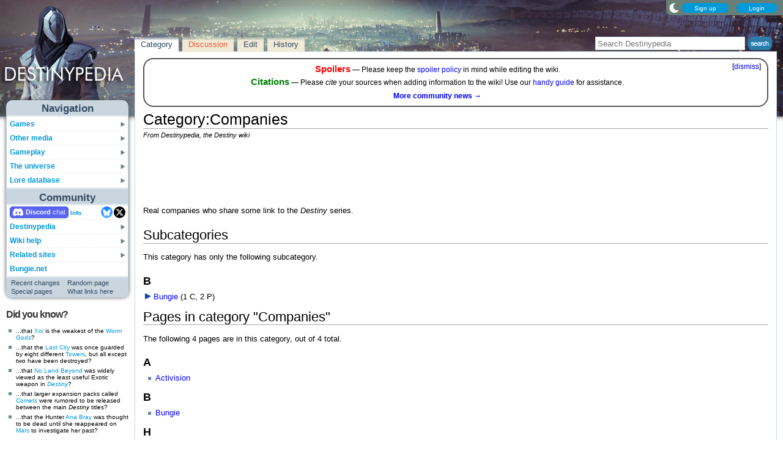

--- FILE ---
content_type: text/html; charset=UTF-8
request_url: https://www.destinypedia.com/Category:Companies
body_size: 11476
content:
<!DOCTYPE html>
<html class="client-nojs" lang="en" dir="ltr">
<head>
<meta charset="UTF-8"/>
<title>Category:Companies - Destinypedia, the Destiny wiki</title>
<script>document.documentElement.className="client-js";RLCONF={"wgBreakFrames":false,"wgSeparatorTransformTable":["",""],"wgDigitTransformTable":["",""],"wgDefaultDateFormat":"mdy","wgMonthNames":["","January","February","March","April","May","June","July","August","September","October","November","December"],"wgRequestId":"473e5492e7fd300454fe50f0","wgCSPNonce":false,"wgCanonicalNamespace":"Category","wgCanonicalSpecialPageName":false,"wgNamespaceNumber":14,"wgPageName":"Category:Companies","wgTitle":"Companies","wgCurRevisionId":1408,"wgRevisionId":1408,"wgArticleId":597,"wgIsArticle":true,"wgIsRedirect":false,"wgAction":"view","wgUserName":null,"wgUserGroups":["*"],"wgCategories":["Real world"],"wgPageContentLanguage":"en","wgPageContentModel":"wikitext","wgRelevantPageName":"Category:Companies","wgRelevantArticleId":597,"wgIsProbablyEditable":true,"wgRelevantPageIsProbablyEditable":true,"wgRestrictionEdit":[],"wgRestrictionMove":[],"wgMFDisplayWikibaseDescriptions":{"search":false,"nearby":false,"watchlist":false,"tagline":false},"wgMediaViewerOnClick":true,"wgMediaViewerEnabledByDefault":false,"wgPopupsFlags":4,"wgSiteNoticeId":"1.7"};
RLSTATE={"ext.gadget.StaffHighlights":"ready","ext.gadget.ResponsiveStyle":"ready","ext.gadget.MainPageStyle":"ready","ext.gadget.NavboxStyle":"ready","ext.gadget.GlobalStyle":"ready","ext.gadget.Wallpapers":"ready","site.styles":"ready","user.styles":"ready","user":"ready","user.options":"loading","ext.dismissableSiteNotice.styles":"ready","mediawiki.action.styles":"ready","ext.categoryTree.styles":"ready","mediawiki.helplink":"ready","skins.nimbus":"ready","ext.tmh.player.styles":"ready"};RLPAGEMODULES=["ext.dismissableSiteNotice","ext.categoryTree","site","mediawiki.page.ready","ext.gadget.GlobalScript","ext.gadget.Countdown","ext.gadget.VideoResizer","ext.gadget.ExplainTooltips","ext.gadget.RecentChangesRefresh","ext.gadget.DarkToggle","ext.gadget.TabSystem","ext.popups","ext.tmh.player","skins.nimbus.menu"];</script>
<script>(RLQ=window.RLQ||[]).push(function(){mw.loader.implement("user.options@12s5i",function($,jQuery,require,module){mw.user.tokens.set({"patrolToken":"+\\","watchToken":"+\\","csrfToken":"+\\"});});});</script>
<link rel="stylesheet" href="/load.php?lang=en&amp;modules=ext.categoryTree.styles%7Cext.dismissableSiteNotice.styles%7Cext.tmh.player.styles%7Cmediawiki.action.styles%7Cmediawiki.helplink%7Cskins.nimbus&amp;only=styles&amp;skin=nimbus"/>
<script async="" src="/load.php?lang=en&amp;modules=startup&amp;only=scripts&amp;raw=1&amp;skin=nimbus"></script>
<meta name="ResourceLoaderDynamicStyles" content=""/>
<link rel="stylesheet" href="/load.php?lang=en&amp;modules=ext.gadget.GlobalStyle%2CMainPageStyle%2CNavboxStyle%2CResponsiveStyle%2CStaffHighlights%2CWallpapers&amp;only=styles&amp;skin=nimbus"/>
<link rel="stylesheet" href="/load.php?lang=en&amp;modules=site.styles&amp;only=styles&amp;skin=nimbus"/>
<meta name="generator" content="MediaWiki 1.39.17"/>
<meta name="format-detection" content="telephone=no"/>
<meta name="theme-color" content="#5C7287"/>
<meta name="twitter:site" content="@Destinypedia"/>
<meta name="twitter:card" content="summary_large_image"/>
<meta name="viewport" content="width=1000"/>
<link rel="alternate" type="application/x-wiki" title="Edit" href="/Category:Companies?action=edit"/>
<link rel="apple-touch-icon" href="https://destiny.wiki.gallery/images/apple-touch-icon.png"/>
<link rel="icon" href="https://destiny.wiki.gallery/favicon.ico"/>
<link rel="search" type="application/opensearchdescription+xml" href="/opensearch_desc.php" title="Destinypedia"/>
<link rel="EditURI" type="application/rsd+xml" href="https://www.destinypedia.com/api.php?action=rsd"/>
<link rel="license" href="https://creativecommons.org/licenses/by-sa/3.0/"/>
<link rel="alternate" type="application/atom+xml" title="Destinypedia Atom feed" href="/index.php?title=Special:RecentChanges&amp;feed=atom"/>
<link rel="canonical" href="https://www.destinypedia.com/Category:Companies"/>
<link rel="stylesheet" href="https://wiki.gallery/1_39/css/global.css">
<link rel="stylesheet" href="https://wiki.gallery/1_39/css/desktop.css">
<link rel="stylesheet" href="https://wiki.gallery/1_39/css/nimbus.css">
<style type="text/css">
@import url(https://wiki.gallery/1_39/css/dark/all.css) (prefers-color-scheme: dark);
@import url(https://wiki.gallery/1_39/css/dark/bungie.css) (prefers-color-scheme: dark);
@import url(/MediaWiki:Dark.css?action=raw&ctype=text/css) (prefers-color-scheme: dark);
@import url(https://wiki.gallery/1_39/css/dark/nimbus.css) (prefers-color-scheme: dark);
@import url(/MediaWiki:DarkNimbus.css?action=raw&ctype=text/css) (prefers-color-scheme: dark);
</style>
<style type="text/css">.mediawiki .mw-dismissable-notice { display: block; }</style>
<link rel="preconnect" href="https://a.pub.network/" crossorigin />
<link rel="preconnect" href="https://b.pub.network/" crossorigin />
<link rel="preconnect" href="https://c.pub.network/" crossorigin />
<link rel="preconnect" href="https://d.pub.network/" crossorigin />
<link rel="preconnect" href="https://c.amazon-adsystem.com" crossorigin />
<link rel="preconnect" href="https://s.amazon-adsystem.com" crossorigin />
<link rel="preconnect" href="https://btloader.com/" crossorigin />
<link rel="preconnect" href="https://api.btloader.com/" crossorigin />
<link rel="preconnect" href="https://confiant-integrations.global.ssl.fastly.net" crossorigin />
<!-- Global site tag (gtag.js) - Google Analytics -->
<script async src="https://www.googletagmanager.com/gtag/js?id=G-HZ5355CZ4H"></script>
<script>
  window.dataLayer = window.dataLayer || [];
  function gtag(){dataLayer.push(arguments);}
  gtag('js', new Date());

  gtag('config', 'G-HZ5355CZ4H');
</script>
<!-- InMobi Choice. Consent Manager Tag v3.0 (for TCF 2.2) -->
<script type="text/javascript" async=true>
(function() {
  var host = 'www.destinypedia.com';
  var element = document.createElement('script');
  var firstScript = document.getElementsByTagName('script')[0];
  var url = 'https://cmp.inmobi.com'
    .concat('/choice/', 'v0NnnH1M4W081', '/', host, '/choice.js?tag_version=V3');
  var uspTries = 0;
  var uspTriesLimit = 3;
  element.async = true;
  element.type = 'text/javascript';
  element.src = url;

  firstScript.parentNode.insertBefore(element, firstScript);

  function makeStub() {
    var TCF_LOCATOR_NAME = '__tcfapiLocator';
    var queue = [];
    var win = window;
    var cmpFrame;

    function addFrame() {
      var doc = win.document;
      var otherCMP = !!(win.frames[TCF_LOCATOR_NAME]);

      if (!otherCMP) {
        if (doc.body) {
          var iframe = doc.createElement('iframe');

          iframe.style.cssText = 'display:none';
          iframe.name = TCF_LOCATOR_NAME;
          doc.body.appendChild(iframe);
        } else {
          setTimeout(addFrame, 5);
        }
      }
      return !otherCMP;
    }

    function tcfAPIHandler() {
      var gdprApplies;
      var args = arguments;

      if (!args.length) {
        return queue;
      } else if (args[0] === 'setGdprApplies') {
        if (
          args.length > 3 &&
          args[2] === 2 &&
          typeof args[3] === 'boolean'
        ) {
          gdprApplies = args[3];
          if (typeof args[2] === 'function') {
            args[2]('set', true);
          }
        }
      } else if (args[0] === 'ping') {
        var retr = {
          gdprApplies: gdprApplies,
          cmpLoaded: false,
          cmpStatus: 'stub'
        };

        if (typeof args[2] === 'function') {
          args[2](retr);
        }
      } else {
        if(args[0] === 'init' && typeof args[3] === 'object') {
          args[3] = Object.assign(args[3], { tag_version: 'V3' });
        }
        queue.push(args);
      }
    }

    function postMessageEventHandler(event) {
      var msgIsString = typeof event.data === 'string';
      var json = {};

      try {
        if (msgIsString) {
          json = JSON.parse(event.data);
        } else {
          json = event.data;
        }
      } catch (ignore) {}

      var payload = json.__tcfapiCall;

      if (payload) {
        window.__tcfapi(
          payload.command,
          payload.version,
          function(retValue, success) {
            var returnMsg = {
              __tcfapiReturn: {
                returnValue: retValue,
                success: success,
                callId: payload.callId
              }
            };
            if (msgIsString) {
              returnMsg = JSON.stringify(returnMsg);
            }
            if (event && event.source && event.source.postMessage) {
              event.source.postMessage(returnMsg, '*');
            }
          },
          payload.parameter
        );
      }
    }

    while (win) {
      try {
        if (win.frames[TCF_LOCATOR_NAME]) {
          cmpFrame = win;
          break;
        }
      } catch (ignore) {}

      if (win === window.top) {
        break;
      }
      win = win.parent;
    }
    if (!cmpFrame) {
      addFrame();
      win.__tcfapi = tcfAPIHandler;
      win.addEventListener('message', postMessageEventHandler, false);
    }
  };

  makeStub();

  var uspStubFunction = function() {
    var arg = arguments;
    if (typeof window.__uspapi !== uspStubFunction) {
      setTimeout(function() {
        if (typeof window.__uspapi !== 'undefined') {
          window.__uspapi.apply(window.__uspapi, arg);
        }
      }, 500);
    }
  };

  var checkIfUspIsReady = function() {
    uspTries++;
    if (window.__uspapi === uspStubFunction && uspTries < uspTriesLimit) {
      console.warn('USP is not accessible');
    } else {
      clearInterval(uspInterval);
    }
  };

  if (typeof window.__uspapi === 'undefined') {
    window.__uspapi = uspStubFunction;
    var uspInterval = setInterval(checkIfUspIsReady, 6000);
  }
})();
</script>
<!-- End InMobi Choice. Consent Manager Tag v3.0 (for TCF 2.2) -->
<script data-cfasync="false" type="text/javascript">
  var freestar = freestar || {};
  freestar.queue = freestar.queue || [];
  freestar.config = freestar.config || {};
  freestar.config.disabledProducts = {
    googleInterstitial: true,
    stickyFooter: true,
    videoAdhesion: true,
    video: true,
  };
  freestar.config.enabled_slots = [];
  freestar.initCallback = function () { (freestar.config.enabled_slots.length === 0) ? freestar.initCallbackCalled = false : freestar.newAdSlots(freestar.config.enabled_slots) }
</script>
<script src="https://a.pub.network/destinypedia-com/pubfig.min.js" data-cfasync="false" async></script>
<link rel="stylesheet" href="https://wiki.gallery/1_39/css/freestar/ads.css">
<link rel="stylesheet" href="https://wiki.gallery/1_39/css/freestar/dark.css">
<meta property="og:title" content="Category:Companies"/>
<meta property="og:site_name" content="Destinypedia"/>
<meta property="og:url" content="https://www.destinypedia.com/Category:Companies"/>
<meta property="article:modified_time" content="2013-02-19T03:32:47Z"/>
<meta property="article:published_time" content="2013-02-19T03:32:47Z"/>
<script type="application/ld+json">{"@context":"http:\/\/schema.org","@type":"Article","name":"Category:Companies - Destinypedia, the Destiny wiki","headline":"Category:Companies - Destinypedia, the Destiny wiki","mainEntityOfPage":"Category:Companies","identifier":"https:\/\/www.destinypedia.com\/Category:Companies","url":"https:\/\/www.destinypedia.com\/Category:Companies","dateModified":"2013-02-19T03:32:47Z","datePublished":"2013-02-19T03:32:47Z","image":{"@type":"ImageObject"},"author":{"@type":"Organization","name":"Destinypedia","url":"https:\/\/www.destinypedia.com","logo":{"@type":"ImageObject","caption":"Destinypedia"}},"publisher":{"@type":"Organization","name":"Destinypedia","url":"https:\/\/www.destinypedia.com","logo":{"@type":"ImageObject","caption":"Destinypedia"}},"potentialAction":{"@type":"SearchAction","target":"https:\/\/www.destinypedia.com\/index.php?title=Special:Search&search={search_term}","query-input":"required name=search_term"}}</script>
</head>
<body class="mw-1_39 porple destinypedia desktop rootpage anon newbie syntax-highlight bungie light sitenotice-shown mediawiki ltr sitedir-ltr mw-hide-empty-elt ns-14 ns-subject mw-editable page-Category_Companies rootpage-Category_Companies skin-nimbus action-view"><div id="container">
	<div id="search-top">
		<form action="/index.php" id="searchform">
			<input id="searchInput" type="text" title="Search Destinypedia" class="search-field" name="search" placeholder="Search Destinypedia" />
			<input type="image" title="Search the pages for this text" src="//destiny.wiki.gallery/images/search.png" class="search-button" alt="search" />
		</form>
	</div>
	<header id="header" class="noprint">
				<div id="wiki-login">
<a class="mw-skin-nimbus-button positive-button" href="https://www.destinypedia.com/Special:CreateAccount" rel="nofollow"><span>Sign up</span></a>
		<a class="mw-skin-nimbus-button positive-button" href="https://www.destinypedia.com/Special:UserLogin" id="nimbusLoginButton"><span>Login</span></a>		</div><!-- #wiki-login -->
	</header><!-- #header -->
	<div id="site-header" class="noprint">
		<div id="site-logo">
			<a href="https://www.destinypedia.com/" title="Visit the main page" accesskey="" rel="nofollow">
			</a>
		</div>
	</div>
	<aside id="side-bar" class="noprint">
		<div id="navigation">
			<div id="navigation-title">Navigation</div>
			<div class="sub-menu-container" id="menu">
				<div class="menu-item" id="menu-item_01">
					<a id="a-menu-item_01" href="/Category:Games">Games<img src="https://wiki.gallery/1_39/skins/Nimbus/nimbus/right_arrow.gif" alt="" class="sub-menu-button" /></a><div class="sub-menu-container" id="menu_01"><div class="sub-menu" id="sub-menu_01" style="display:none;">
				<div class="sub-menu-item" id="sub-menu-item_01_01">
					<a id="a-sub-menu-item_01_01" href="/Destiny">Destiny<img src="https://wiki.gallery/1_39/skins/Nimbus/nimbus/right_arrow.gif" alt="" class="sub-menu-button" /></a><div class="sub-menu-container" id="menu_01_01"><div class="sub-menu" id="sub-menu_01_01" style="display:none;">
				<div class="sub-menu-item" id="sub-menu-item_01_01_01">
					<a id="a-sub-menu-item_01_01_01" href="/The_Dark_Below">The Dark Below</a></div>
				<div class="sub-menu-item" id="sub-menu-item_01_01_02">
					<a id="a-sub-menu-item_01_01_02" href="/House_of_Wolves_(expansion)">House of Wolves</a></div>
				<div class="sub-menu-item" id="sub-menu-item_01_01_03">
					<a id="a-sub-menu-item_01_01_03" href="/The_Taken_King">The Taken King</a></div>
				<div class="sub-menu-item border-fix" id="sub-menu-item_01_01_04">
					<a id="a-sub-menu-item_01_01_04" href="/Rise_of_Iron">Rise of Iron</a></div></div></div>
</div>
				<div class="sub-menu-item" id="sub-menu-item_01_02">
					<a id="a-sub-menu-item_01_02" href="/Destiny_2">Destiny 2<img src="https://wiki.gallery/1_39/skins/Nimbus/nimbus/right_arrow.gif" alt="" class="sub-menu-button" /></a><div class="sub-menu-container" id="menu_01_02"><div class="sub-menu" id="sub-menu_01_02" style="display:none;">
				<div class="sub-menu-item" id="sub-menu-item_01_02_01">
					<a id="a-sub-menu-item_01_02_01" href="/Curse_of_Osiris">Curse of Osiris</a></div>
				<div class="sub-menu-item" id="sub-menu-item_01_02_02">
					<a id="a-sub-menu-item_01_02_02" href="/Warmind_(expansion)">Warmind</a></div>
				<div class="sub-menu-item" id="sub-menu-item_01_02_03">
					<a id="a-sub-menu-item_01_02_03" href="/Forsaken">Forsaken</a></div>
				<div class="sub-menu-item" id="sub-menu-item_01_02_04">
					<a id="a-sub-menu-item_01_02_04" href="/Shadowkeep">Shadowkeep</a></div>
				<div class="sub-menu-item" id="sub-menu-item_01_02_05">
					<a id="a-sub-menu-item_01_02_05" href="/Beyond_Light">Beyond Light</a></div>
				<div class="sub-menu-item" id="sub-menu-item_01_02_06">
					<a id="a-sub-menu-item_01_02_06" href="/The_Witch_Queen">The Witch Queen</a></div>
				<div class="sub-menu-item" id="sub-menu-item_01_02_07">
					<a id="a-sub-menu-item_01_02_07" href="/Lightfall">Lightfall</a></div>
				<div class="sub-menu-item" id="sub-menu-item_01_02_08">
					<a id="a-sub-menu-item_01_02_08" href="/The_Final_Shape">The Final Shape</a></div>
				<div class="sub-menu-item" id="sub-menu-item_01_02_09">
					<a id="a-sub-menu-item_01_02_09" href="/The_Edge_of_Fate">The Edge of Fate</a></div>
				<div class="sub-menu-item border-fix" id="sub-menu-item_01_02_010">
					<a id="a-sub-menu-item_01_02_010" href="/Renegades">Renegades</a></div></div></div>
</div>
				<div class="sub-menu-item border-fix" id="sub-menu-item_01_03">
					<a id="a-sub-menu-item_01_03" href="/Destiny:_Rising">Destiny: Rising</a></div></div></div>
</div>
				<div class="menu-item" id="menu-item_02">
					<a id="a-menu-item_02" href="/Category:Products">Other media<img src="https://wiki.gallery/1_39/skins/Nimbus/nimbus/right_arrow.gif" alt="" class="sub-menu-button" /></a><div class="sub-menu-container" id="menu_02"><div class="sub-menu" id="sub-menu_02" style="display:none;">
				<div class="sub-menu-item" id="sub-menu-item_02_01">
					<a id="a-sub-menu-item_02_01" href="/Category:Books">Books<img src="https://wiki.gallery/1_39/skins/Nimbus/nimbus/right_arrow.gif" alt="" class="sub-menu-button" /></a><div class="sub-menu-container" id="menu_02_01"><div class="sub-menu" id="sub-menu_02_01" style="display:none;">
				<div class="sub-menu-item" id="sub-menu-item_02_01_01">
					<a id="a-sub-menu-item_02_01_01" href="/Destiny_Grimoire_Anthology">Grimoire Anthology</a></div>
				<div class="sub-menu-item" id="sub-menu-item_02_01_02">
					<a id="a-sub-menu-item_02_01_02" href="/Category:Collector%27s_edition_books">Collector&#039;s edition books</a></div>
				<div class="sub-menu-item" id="sub-menu-item_02_01_03">
					<a id="a-sub-menu-item_02_01_03" href="/Category:Art_books">Art books</a></div>
				<div class="sub-menu-item" id="sub-menu-item_02_01_04">
					<a id="a-sub-menu-item_02_01_04" href="/Destiny_Strategy_Guide">Strategy guide</a></div>
				<div class="sub-menu-item border-fix" id="sub-menu-item_02_01_05">
					<a id="a-sub-menu-item_02_01_05" href="/D_is_for_Destiny">D is for Destiny</a></div></div></div>
</div>
				<div class="sub-menu-item" id="sub-menu-item_02_02">
					<a id="a-sub-menu-item_02_02" href="/Category:Soundtracks">Soundtracks<img src="https://wiki.gallery/1_39/skins/Nimbus/nimbus/right_arrow.gif" alt="" class="sub-menu-button" /></a><div class="sub-menu-container" id="menu_02_02"><div class="sub-menu" id="sub-menu_02_02" style="display:none;">
				<div class="sub-menu-item" id="sub-menu-item_02_02_01">
					<a id="a-sub-menu-item_02_02_01" href="/Destiny_Original_Soundtrack">Destiny</a></div>
				<div class="sub-menu-item" id="sub-menu-item_02_02_02">
					<a id="a-sub-menu-item_02_02_02" href="/Destiny:_The_Taken_King_Original_Soundtrack">The Taken King</a></div>
				<div class="sub-menu-item" id="sub-menu-item_02_02_03">
					<a id="a-sub-menu-item_02_02_03" href="/Destiny_2_Original_Soundtrack">Destiny 2</a></div>
				<div class="sub-menu-item border-fix" id="sub-menu-item_02_02_04">
					<a id="a-sub-menu-item_02_02_04" href="/Destiny_2:_Beyond_Light_Original_Soundtrack">Beyond Light</a></div></div></div>
</div>
				<div class="sub-menu-item" id="sub-menu-item_02_03">
					<a id="a-sub-menu-item_02_03" href="/Destiny_trading_cards">Trading cards</a></div>
				<div class="sub-menu-item border-fix" id="sub-menu-item_02_04">
					<a id="a-sub-menu-item_02_04" href="/Destiny_merchandise">Merchandise</a></div></div></div>
</div>
				<div class="menu-item" id="menu-item_03">
					<a id="a-menu-item_03" href="/Category:Gameplay_mechanics">Gameplay<img src="https://wiki.gallery/1_39/skins/Nimbus/nimbus/right_arrow.gif" alt="" class="sub-menu-button" /></a><div class="sub-menu-container" id="menu_03"><div class="sub-menu" id="sub-menu_03" style="display:none;">
				<div class="sub-menu-item" id="sub-menu-item_03_01">
					<a id="a-sub-menu-item_03_01" href="/Category:Classes">Classes<img src="https://wiki.gallery/1_39/skins/Nimbus/nimbus/right_arrow.gif" alt="" class="sub-menu-button" /></a><div class="sub-menu-container" id="menu_03_01"><div class="sub-menu" id="sub-menu_03_01" style="display:none;">
				<div class="sub-menu-item" id="sub-menu-item_03_01_01">
					<a id="a-sub-menu-item_03_01_01" href="/Hunter">Hunter</a></div>
				<div class="sub-menu-item" id="sub-menu-item_03_01_02">
					<a id="a-sub-menu-item_03_01_02" href="/Titan_(class)">Titan</a></div>
				<div class="sub-menu-item border-fix" id="sub-menu-item_03_01_03">
					<a id="a-sub-menu-item_03_01_03" href="/Warlock">Warlock</a></div></div></div>
</div>
				<div class="sub-menu-item" id="sub-menu-item_03_02">
					<a id="a-sub-menu-item_03_02" href="/Category:Activities">Activities<img src="https://wiki.gallery/1_39/skins/Nimbus/nimbus/right_arrow.gif" alt="" class="sub-menu-button" /></a><div class="sub-menu-container" id="menu_03_02"><div class="sub-menu" id="sub-menu_03_02" style="display:none;">
				<div class="sub-menu-item" id="sub-menu-item_03_02_01">
					<a id="a-sub-menu-item_03_02_01" href="/Story">Story</a></div>
				<div class="sub-menu-item" id="sub-menu-item_03_02_02">
					<a id="a-sub-menu-item_03_02_02" href="/Crucible">Crucible</a></div>
				<div class="sub-menu-item" id="sub-menu-item_03_02_03">
					<a id="a-sub-menu-item_03_02_03" href="/Gambit">Gambit</a></div>
				<div class="sub-menu-item" id="sub-menu-item_03_02_04">
					<a id="a-sub-menu-item_03_02_04" href="/Patrol">Patrol</a></div>
				<div class="sub-menu-item" id="sub-menu-item_03_02_05">
					<a id="a-sub-menu-item_03_02_05" href="/Adventure">Adventure</a></div>
				<div class="sub-menu-item" id="sub-menu-item_03_02_06">
					<a id="a-sub-menu-item_03_02_06" href="/Lost_Sector">Lost Sector</a></div>
				<div class="sub-menu-item" id="sub-menu-item_03_02_07">
					<a id="a-sub-menu-item_03_02_07" href="/Strike">Strike</a></div>
				<div class="sub-menu-item" id="sub-menu-item_03_02_08">
					<a id="a-sub-menu-item_03_02_08" href="/Raid">Raid</a></div>
				<div class="sub-menu-item" id="sub-menu-item_03_02_09">
					<a id="a-sub-menu-item_03_02_09" href="/Arena">Arena</a></div>
				<div class="sub-menu-item" id="sub-menu-item_03_02_010">
					<a id="a-sub-menu-item_03_02_010" href="/Dungeon">Dungeon</a></div>
				<div class="sub-menu-item" id="sub-menu-item_03_02_011">
					<a id="a-sub-menu-item_03_02_011" href="/Flashpoint">Flashpoint</a></div>
				<div class="sub-menu-item" id="sub-menu-item_03_02_012">
					<a id="a-sub-menu-item_03_02_012" href="/Challenge">Challenge</a></div>
				<div class="sub-menu-item" id="sub-menu-item_03_02_013">
					<a id="a-sub-menu-item_03_02_013" href="/Bounty">Bounty</a></div>
				<div class="sub-menu-item" id="sub-menu-item_03_02_014">
					<a id="a-sub-menu-item_03_02_014" href="/Public_Event">Public Event</a></div>
				<div class="sub-menu-item" id="sub-menu-item_03_02_015">
					<a id="a-sub-menu-item_03_02_015" href="/World_Event">World Event</a></div>
				<div class="sub-menu-item border-fix" id="sub-menu-item_03_02_016">
					<a id="a-sub-menu-item_03_02_016" href="/Event">Other events</a></div></div></div>
</div>
				<div class="sub-menu-item" id="sub-menu-item_03_03">
					<a id="a-sub-menu-item_03_03" href="/Category:Gear">Gear<img src="https://wiki.gallery/1_39/skins/Nimbus/nimbus/right_arrow.gif" alt="" class="sub-menu-button" /></a><div class="sub-menu-container" id="menu_03_03"><div class="sub-menu" id="sub-menu_03_03" style="display:none;">
				<div class="sub-menu-item" id="sub-menu-item_03_03_01">
					<a id="a-sub-menu-item_03_03_01" href="/Weapon">Weapons</a></div>
				<div class="sub-menu-item" id="sub-menu-item_03_03_02">
					<a id="a-sub-menu-item_03_03_02" href="/Armor">Armor</a></div>
				<div class="sub-menu-item" id="sub-menu-item_03_03_03">
					<a id="a-sub-menu-item_03_03_03" href="/Vehicle">Vehicles</a></div>
				<div class="sub-menu-item" id="sub-menu-item_03_03_04">
					<a id="a-sub-menu-item_03_03_04" href="/Ghost_shell">Ghost shells</a></div>
				<div class="sub-menu-item" id="sub-menu-item_03_03_05">
					<a id="a-sub-menu-item_03_03_05" href="/Shader">Shaders</a></div>
				<div class="sub-menu-item" id="sub-menu-item_03_03_06">
					<a id="a-sub-menu-item_03_03_06" href="/Emblem">Emblems</a></div>
				<div class="sub-menu-item" id="sub-menu-item_03_03_07">
					<a id="a-sub-menu-item_03_03_07" href="/Emote">Emotes</a></div>
				<div class="sub-menu-item border-fix" id="sub-menu-item_03_03_08">
					<a id="a-sub-menu-item_03_03_08" href="/Artifact">Artifacts</a></div></div></div>
</div>
				<div class="sub-menu-item border-fix" id="sub-menu-item_03_04">
					<a id="a-sub-menu-item_03_04" href="/Loot">Loot</a></div></div></div>
</div>
				<div class="menu-item" id="menu-item_04">
					<a id="a-menu-item_04" href="/Category:Destiny_universe">The universe<img src="https://wiki.gallery/1_39/skins/Nimbus/nimbus/right_arrow.gif" alt="" class="sub-menu-button" /></a><div class="sub-menu-container" id="menu_04"><div class="sub-menu" id="sub-menu_04" style="display:none;">
				<div class="sub-menu-item" id="sub-menu-item_04_01">
					<a id="a-sub-menu-item_04_01" href="/Guardian">Guardians</a></div>
				<div class="sub-menu-item" id="sub-menu-item_04_02">
					<a id="a-sub-menu-item_04_02" href="/Category:Characters">Characters<img src="https://wiki.gallery/1_39/skins/Nimbus/nimbus/right_arrow.gif" alt="" class="sub-menu-button" /></a><div class="sub-menu-container" id="menu_04_02"><div class="sub-menu" id="sub-menu_04_02" style="display:none;">
				<div class="sub-menu-item" id="sub-menu-item_04_02_01">
					<a id="a-sub-menu-item_04_02_01" href="/The_Guardian">The Guardian</a></div>
				<div class="sub-menu-item" id="sub-menu-item_04_02_02">
					<a id="a-sub-menu-item_04_02_02" href="/The_Ghost">The Ghost</a></div>
				<div class="sub-menu-item" id="sub-menu-item_04_02_03">
					<a id="a-sub-menu-item_04_02_03" href="/Zavala">Commander Zavala</a></div>
				<div class="sub-menu-item" id="sub-menu-item_04_02_04">
					<a id="a-sub-menu-item_04_02_04" href="/Cayde-6">Cayde-6</a></div>
				<div class="sub-menu-item" id="sub-menu-item_04_02_05">
					<a id="a-sub-menu-item_04_02_05" href="/Ikora_Rey">Ikora Rey</a></div>
				<div class="sub-menu-item" id="sub-menu-item_04_02_06">
					<a id="a-sub-menu-item_04_02_06" href="/Speaker">The Speaker</a></div>
				<div class="sub-menu-item" id="sub-menu-item_04_02_07">
					<a id="a-sub-menu-item_04_02_07" href="/Osiris">Osiris</a></div>
				<div class="sub-menu-item" id="sub-menu-item_04_02_08">
					<a id="a-sub-menu-item_04_02_08" href="/Eris_Morn">Eris Morn</a></div>
				<div class="sub-menu-item" id="sub-menu-item_04_02_09">
					<a id="a-sub-menu-item_04_02_09" href="/Saladin_Forge">Lord Saladin</a></div>
				<div class="sub-menu-item" id="sub-menu-item_04_02_010">
					<a id="a-sub-menu-item_04_02_010" href="/Suraya_Hawthorne">Suraya Hawthorne</a></div>
				<div class="sub-menu-item" id="sub-menu-item_04_02_011">
					<a id="a-sub-menu-item_04_02_011" href="/Devrim_Kay">Devrim Kay VIII</a></div>
				<div class="sub-menu-item" id="sub-menu-item_04_02_012">
					<a id="a-sub-menu-item_04_02_012" href="/Sloane">Deputy Commander Sloane</a></div>
				<div class="sub-menu-item" id="sub-menu-item_04_02_013">
					<a id="a-sub-menu-item_04_02_013" href="/Failsafe">Failsafe</a></div>
				<div class="sub-menu-item" id="sub-menu-item_04_02_014">
					<a id="a-sub-menu-item_04_02_014" href="/Asher_Mir">Asher Mir</a></div>
				<div class="sub-menu-item" id="sub-menu-item_04_02_015">
					<a id="a-sub-menu-item_04_02_015" href="/Mara_Sov">Mara Sov</a></div>
				<div class="sub-menu-item" id="sub-menu-item_04_02_016">
					<a id="a-sub-menu-item_04_02_016" href="/Uldren_Sov">Uldren Sov</a></div>
				<div class="sub-menu-item" id="sub-menu-item_04_02_017">
					<a id="a-sub-menu-item_04_02_017" href="/Petra_Venj">Petra Venj</a></div>
				<div class="sub-menu-item" id="sub-menu-item_04_02_018">
					<a id="a-sub-menu-item_04_02_018" href="/X%C3%BBr,_Agent_of_the_Nine">Xûr</a></div>
				<div class="sub-menu-item border-fix" id="sub-menu-item_04_02_019">
					<a id="a-sub-menu-item_04_02_019" href="/Dominus_Ghaul">Dominus Ghaul</a></div></div></div>
</div>
				<div class="sub-menu-item" id="sub-menu-item_04_03">
					<a id="a-sub-menu-item_04_03" href="/Category:Species">Species<img src="https://wiki.gallery/1_39/skins/Nimbus/nimbus/right_arrow.gif" alt="" class="sub-menu-button" /></a><div class="sub-menu-container" id="menu_04_03"><div class="sub-menu" id="sub-menu_04_03" style="display:none;">
				<div class="sub-menu-item" id="sub-menu-item_04_03_01">
					<a id="a-sub-menu-item_04_03_01" href="/Awoken">Awoken</a></div>
				<div class="sub-menu-item" id="sub-menu-item_04_03_02">
					<a id="a-sub-menu-item_04_03_02" href="/Cabal">Cabal</a></div>
				<div class="sub-menu-item" id="sub-menu-item_04_03_03">
					<a id="a-sub-menu-item_04_03_03" href="/Exo">Exos</a></div>
				<div class="sub-menu-item" id="sub-menu-item_04_03_04">
					<a id="a-sub-menu-item_04_03_04" href="/Fallen">Fallen</a></div>
				<div class="sub-menu-item" id="sub-menu-item_04_03_05">
					<a id="a-sub-menu-item_04_03_05" href="/Hive">Hive</a></div>
				<div class="sub-menu-item" id="sub-menu-item_04_03_06">
					<a id="a-sub-menu-item_04_03_06" href="/Human">Humans</a></div>
				<div class="sub-menu-item" id="sub-menu-item_04_03_07">
					<a id="a-sub-menu-item_04_03_07" href="/Taken">Taken</a></div>
				<div class="sub-menu-item border-fix" id="sub-menu-item_04_03_08">
					<a id="a-sub-menu-item_04_03_08" href="/Vex">Vex</a></div></div></div>
</div>
				<div class="sub-menu-item" id="sub-menu-item_04_04">
					<a id="a-sub-menu-item_04_04" href="/Category:Factions">Factions<img src="https://wiki.gallery/1_39/skins/Nimbus/nimbus/right_arrow.gif" alt="" class="sub-menu-button" /></a><div class="sub-menu-container" id="menu_04_04"><div class="sub-menu" id="sub-menu_04_04" style="display:none;">
				<div class="sub-menu-item" id="sub-menu-item_04_04_01">
					<a id="a-sub-menu-item_04_04_01" href="/Dead_Orbit">Dead Orbit</a></div>
				<div class="sub-menu-item" id="sub-menu-item_04_04_02">
					<a id="a-sub-menu-item_04_04_02" href="/Future_War_Cult">Future War Cult</a></div>
				<div class="sub-menu-item" id="sub-menu-item_04_04_03">
					<a id="a-sub-menu-item_04_04_03" href="/New_Monarchy">New Monarchy</a></div>
				<div class="sub-menu-item" id="sub-menu-item_04_04_04">
					<a id="a-sub-menu-item_04_04_04" href="/Concordat">Concordat</a></div>
				<div class="sub-menu-item" id="sub-menu-item_04_04_05">
					<a id="a-sub-menu-item_04_04_05" href="/Symmetry">Symmetry</a></div>
				<div class="sub-menu-item border-fix" id="sub-menu-item_04_04_06">
					<a id="a-sub-menu-item_04_04_06" href="/Iron_Lords">Iron Lords</a></div></div></div>
</div>
				<div class="sub-menu-item" id="sub-menu-item_04_05">
					<a id="a-sub-menu-item_04_05" href="/Sol_System">Worlds<img src="https://wiki.gallery/1_39/skins/Nimbus/nimbus/right_arrow.gif" alt="" class="sub-menu-button" /></a><div class="sub-menu-container" id="menu_04_05"><div class="sub-menu" id="sub-menu_04_05" style="display:none;">
				<div class="sub-menu-item" id="sub-menu-item_04_05_01">
					<a id="a-sub-menu-item_04_05_01" href="/Mercury">Mercury</a></div>
				<div class="sub-menu-item" id="sub-menu-item_04_05_02">
					<a id="a-sub-menu-item_04_05_02" href="/Venus">Venus</a></div>
				<div class="sub-menu-item" id="sub-menu-item_04_05_03">
					<a id="a-sub-menu-item_04_05_03" href="/Earth">Earth</a></div>
				<div class="sub-menu-item" id="sub-menu-item_04_05_04">
					<a id="a-sub-menu-item_04_05_04" href="/Moon">The Moon</a></div>
				<div class="sub-menu-item" id="sub-menu-item_04_05_05">
					<a id="a-sub-menu-item_04_05_05" href="/Mars">Mars</a></div>
				<div class="sub-menu-item" id="sub-menu-item_04_05_06">
					<a id="a-sub-menu-item_04_05_06" href="/Phobos">Phobos</a></div>
				<div class="sub-menu-item" id="sub-menu-item_04_05_07">
					<a id="a-sub-menu-item_04_05_07" href="/Jupiter">Jupiter</a></div>
				<div class="sub-menu-item" id="sub-menu-item_04_05_08">
					<a id="a-sub-menu-item_04_05_08" href="/Io">Io</a></div>
				<div class="sub-menu-item" id="sub-menu-item_04_05_09">
					<a id="a-sub-menu-item_04_05_09" href="/Saturn">Saturn</a></div>
				<div class="sub-menu-item" id="sub-menu-item_04_05_010">
					<a id="a-sub-menu-item_04_05_010" href="/Titan_(moon)">Titan</a></div>
				<div class="sub-menu-item" id="sub-menu-item_04_05_011">
					<a id="a-sub-menu-item_04_05_011" href="/Nessus">Nessus</a></div>
				<div class="sub-menu-item border-fix" id="sub-menu-item_04_05_012">
					<a id="a-sub-menu-item_04_05_012" href="/Hyperion">Hyperion</a></div></div></div>
</div>
				<div class="sub-menu-item" id="sub-menu-item_04_06">
					<a id="a-sub-menu-item_04_06" href="/Timeline">Timeline<img src="https://wiki.gallery/1_39/skins/Nimbus/nimbus/right_arrow.gif" alt="" class="sub-menu-button" /></a><div class="sub-menu-container" id="menu_04_06"><div class="sub-menu" id="sub-menu_04_06" style="display:none;">
				<div class="sub-menu-item" id="sub-menu-item_04_06_01">
					<a id="a-sub-menu-item_04_06_01" href="/Golden_Age">The Golden Age</a></div>
				<div class="sub-menu-item" id="sub-menu-item_04_06_02">
					<a id="a-sub-menu-item_04_06_02" href="/Collapse">The Collapse</a></div>
				<div class="sub-menu-item" id="sub-menu-item_04_06_03">
					<a id="a-sub-menu-item_04_06_03" href="/Dark_Age">The Dark Age</a></div>
				<div class="sub-menu-item border-fix" id="sub-menu-item_04_06_04">
					<a id="a-sub-menu-item_04_06_04" href="/City_Age">The City Age</a></div></div></div>
</div>
				<div class="sub-menu-item border-fix" id="sub-menu-item_04_07">
					<a id="a-sub-menu-item_04_07" href="/Category:Deleted_material">Deleted material</a></div></div></div>
</div>
				<div class="menu-item border-fix" id="menu-item_05">
					<a id="a-menu-item_05" href="/Category:Lore">Lore database<img src="https://wiki.gallery/1_39/skins/Nimbus/nimbus/right_arrow.gif" alt="" class="sub-menu-button" /></a><div class="sub-menu-container" id="menu_05"><div class="sub-menu" id="sub-menu_05" style="display:none;">
				<div class="sub-menu-item" id="sub-menu-item_05_01">
					<a id="a-sub-menu-item_05_01" href="/Grimoire">Grimoire<img src="https://wiki.gallery/1_39/skins/Nimbus/nimbus/right_arrow.gif" alt="" class="sub-menu-button" /></a><div class="sub-menu-container" id="menu_05_01"><div class="sub-menu" id="sub-menu_05_01" style="display:none;">
				<div class="sub-menu-item" id="sub-menu-item_05_01_01">
					<a id="a-sub-menu-item_05_01_01" href="/Grimoire:Guardian">Guardian</a></div>
				<div class="sub-menu-item" id="sub-menu-item_05_01_02">
					<a id="a-sub-menu-item_05_01_02" href="/Grimoire:Inventory">Inventory</a></div>
				<div class="sub-menu-item" id="sub-menu-item_05_01_03">
					<a id="a-sub-menu-item_05_01_03" href="/Grimoire:Allies">Allies</a></div>
				<div class="sub-menu-item" id="sub-menu-item_05_01_04">
					<a id="a-sub-menu-item_05_01_04" href="/Grimoire:Enemies">Enemies</a></div>
				<div class="sub-menu-item" id="sub-menu-item_05_01_05">
					<a id="a-sub-menu-item_05_01_05" href="/Grimoire:Places">Places</a></div>
				<div class="sub-menu-item border-fix" id="sub-menu-item_05_01_06">
					<a id="a-sub-menu-item_05_01_06" href="/Grimoire:Activities">Activities</a></div></div></div>
</div>
				<div class="sub-menu-item" id="sub-menu-item_05_02">
					<a id="a-sub-menu-item_05_02" href="/Lore">Lore<img src="https://wiki.gallery/1_39/skins/Nimbus/nimbus/right_arrow.gif" alt="" class="sub-menu-button" /></a><div class="sub-menu-container" id="menu_05_02"><div class="sub-menu" id="sub-menu_05_02" style="display:none;">
				<div class="sub-menu-item" id="sub-menu-item_05_02_01">
					<a id="a-sub-menu-item_05_02_01" href="/Lore:The_Light">The Light</a></div>
				<div class="sub-menu-item" id="sub-menu-item_05_02_02">
					<a id="a-sub-menu-item_05_02_02" href="/Lore:Dusk_and_Dawn">Dusk and Dawn</a></div>
				<div class="sub-menu-item border-fix" id="sub-menu-item_05_02_03">
					<a id="a-sub-menu-item_05_02_03" href="/Lore:The_Darkness">The Darkness</a></div></div></div>
</div>
				<div class="sub-menu-item" id="sub-menu-item_05_03">
					<a id="a-sub-menu-item_05_03" href="/Weblore">Weblore<img src="https://wiki.gallery/1_39/skins/Nimbus/nimbus/right_arrow.gif" alt="" class="sub-menu-button" /></a><div class="sub-menu-container" id="menu_05_03"><div class="sub-menu" id="sub-menu_05_03" style="display:none;">
				<div class="sub-menu-item" id="sub-menu-item_05_03_01">
					<a id="a-sub-menu-item_05_03_01" href="/Weblore:Warmind">Warmind</a></div>
				<div class="sub-menu-item" id="sub-menu-item_05_03_02">
					<a id="a-sub-menu-item_05_03_02" href="/Weblore:Forsaken">Forsaken</a></div>
				<div class="sub-menu-item" id="sub-menu-item_05_03_03">
					<a id="a-sub-menu-item_05_03_03" href="/Weblore:Joker%27s_Wild">Joker&#039;s Wild</a></div>
				<div class="sub-menu-item" id="sub-menu-item_05_03_04">
					<a id="a-sub-menu-item_05_03_04" href="/Weblore:Season_of_Opulence">Season of Opulence</a></div>
				<div class="sub-menu-item" id="sub-menu-item_05_03_05">
					<a id="a-sub-menu-item_05_03_05" href="/Weblore:Shadowkeep">Shadowkeep</a></div>
				<div class="sub-menu-item" id="sub-menu-item_05_03_06">
					<a id="a-sub-menu-item_05_03_06" href="/Weblore:Season_of_Dawn">Season of Dawn</a></div>
				<div class="sub-menu-item" id="sub-menu-item_05_03_07">
					<a id="a-sub-menu-item_05_03_07" href="/Weblore:Season_of_the_Worthy">Season of the Worthy</a></div>
				<div class="sub-menu-item" id="sub-menu-item_05_03_08">
					<a id="a-sub-menu-item_05_03_08" href="/Weblore:Season_of_Arrivals">Season of Arrivals</a></div>
				<div class="sub-menu-item" id="sub-menu-item_05_03_09">
					<a id="a-sub-menu-item_05_03_09" href="/Weblore:Season_of_the_Hunt">Season of the Hunt</a></div>
				<div class="sub-menu-item border-fix" id="sub-menu-item_05_03_010">
					<a id="a-sub-menu-item_05_03_010" href="/Weblore:Season_of_the_Chosen">Season of the Chosen</a></div></div></div>
</div>
				<div class="sub-menu-item border-fix" id="sub-menu-item_05_04">
					<a id="a-sub-menu-item_05_04" href="/Glossary">Glossary</a></div></div></div>
</div></div>
		<div id="other-links" style="border-radius:0;padding-top:1px"><div class="cleared"></div></div>
			<div id="navigation-title" style="border-radius:0;line-height:27px">Community</div>
					<div class="sub-menu-container" id="menu">
				<div class="menu-item" style="background-color: rgb(255, 255, 255);">
					<a id="discord-button" target="_blank" href="https://discord.gg/t5vZp8Q" title="Join our Discord server">Discord</a> <a href="https://www.destinypedia.com/Destinypedia:Discord_server" title="About Discord"><small>Info</small></a><div id="social-icons" style="float:right;margin:-3px 4px 0 0"><a target="_blank" href="https://bsky.app/profile/destinypedia.com"><img src="https://wiki.gallery/images/icons/bluesky.svg" title="Bluesky" width="19px"/></a><a target="_blank" href="https://x.com/Destinypedia"><img src="https://wiki.gallery/images/icons/x.svg" title="X" width="19px"/></a></div>
				</div>
			</div>
					<div class="sub-menu-container" id="menu">
				<div class="menu-item" id="menu-item_1001">
					<a id="a-menu-item_1001" href="/Destinypedia:Community">Destinypedia<img src="https://wiki.gallery/1_39/skins/Nimbus/nimbus/right_arrow.gif" alt="" class="sub-menu-button" /></a><div class="sub-menu-container" id="menu_1001"><div class="sub-menu" id="sub-menu_1001" style="display:none;">
				<div class="sub-menu-item" id="sub-menu-item_1001_1001">
					<a id="a-sub-menu-item_1001_1001" href="/Forum:Index">Forums<img src="https://wiki.gallery/1_39/skins/Nimbus/nimbus/right_arrow.gif" alt="" class="sub-menu-button" /></a><div class="sub-menu-container" id="menu_1001_1001"><div class="sub-menu" id="sub-menu_1001_1001" style="display:none;">
				<div class="sub-menu-item" id="sub-menu-item_1001_1001_1001">
					<a id="a-sub-menu-item_1001_1001_1001" href="/Forum:Fan_Fiction">Fan Fiction</a></div>
				<div class="sub-menu-item" id="sub-menu-item_1001_1001_1002">
					<a id="a-sub-menu-item_1001_1001_1002" href="/Forum:General_Discussion">General Discussion</a></div>
				<div class="sub-menu-item" id="sub-menu-item_1001_1001_1003">
					<a id="a-sub-menu-item_1001_1001_1003" href="/Forum:Community_Proposal">Community Proposal</a></div>
				<div class="sub-menu-item border-fix" id="sub-menu-item_1001_1001_1004">
					<a id="a-sub-menu-item_1001_1001_1004" href="/Forum:Support_Requests">Support Requests</a></div></div></div>
</div>
				<div class="sub-menu-item" id="sub-menu-item_1001_1002">
					<a id="a-sub-menu-item_1001_1002" href="/Destinypedia:Featured/Article">Featured articles</a></div>
				<div class="sub-menu-item" id="sub-menu-item_1001_1003">
					<a id="a-sub-menu-item_1001_1003" href="/Destinypedia:Project_Golden_Age">Article improvement</a></div>
				<div class="sub-menu-item" id="sub-menu-item_1001_1004">
					<a id="a-sub-menu-item_1001_1004" href="/Destinypedia:Administrators">Administrators</a></div>
				<div class="sub-menu-item border-fix" id="sub-menu-item_1001_1005">
					<a id="a-sub-menu-item_1001_1005" href="/Destinypedia:Patrollers">Patrollers</a></div></div></div>
</div>
				<div class="menu-item" id="menu-item_1002">
					<a id="a-menu-item_1002" href="/Help:Contents">Wiki help<img src="https://wiki.gallery/1_39/skins/Nimbus/nimbus/right_arrow.gif" alt="" class="sub-menu-button" /></a><div class="sub-menu-container" id="menu_1002"><div class="sub-menu" id="sub-menu_1002" style="display:none;">
				<div class="sub-menu-item" id="sub-menu-item_1002_1001">
					<a id="a-sub-menu-item_1002_1001" href="/Category:Policies">Policies<img src="https://wiki.gallery/1_39/skins/Nimbus/nimbus/right_arrow.gif" alt="" class="sub-menu-button" /></a><div class="sub-menu-container" id="menu_1002_1001"><div class="sub-menu" id="sub-menu_1002_1001" style="display:none;">
				<div class="sub-menu-item" id="sub-menu-item_1002_1001_1001">
					<a id="a-sub-menu-item_1002_1001_1001" href="/Destinypedia:Manual_of_Style">Manual of Style</a></div>
				<div class="sub-menu-item" id="sub-menu-item_1002_1001_1002">
					<a id="a-sub-menu-item_1002_1001_1002" href="/Destinypedia:Code_of_Conduct">Code of Conduct</a></div>
				<div class="sub-menu-item" id="sub-menu-item_1002_1001_1003">
					<a id="a-sub-menu-item_1002_1001_1003" href="/Destinypedia:Blocking_policy">Blocking policy</a></div>
				<div class="sub-menu-item" id="sub-menu-item_1002_1001_1004">
					<a id="a-sub-menu-item_1002_1001_1004" href="/Destinypedia:Canon_policy">Canon policy</a></div>
				<div class="sub-menu-item" id="sub-menu-item_1002_1001_1005">
					<a id="a-sub-menu-item_1002_1001_1005" href="/Destinypedia:Citation_policy">Citation policy</a></div>
				<div class="sub-menu-item" id="sub-menu-item_1002_1001_1006">
					<a id="a-sub-menu-item_1002_1001_1006" href="/Destinypedia:Layout_guide">Layout guide</a></div>
				<div class="sub-menu-item" id="sub-menu-item_1002_1001_1007">
					<a id="a-sub-menu-item_1002_1001_1007" href="/Destinypedia:Media_policy">Media policy</a></div>
				<div class="sub-menu-item" id="sub-menu-item_1002_1001_1008">
					<a id="a-sub-menu-item_1002_1001_1008" href="/Destinypedia:Notability_policy">Notability policy</a></div>
				<div class="sub-menu-item" id="sub-menu-item_1002_1001_1009">
					<a id="a-sub-menu-item_1002_1001_1009" href="/Destinypedia:Personal_image_policy">Personal image policy</a></div>
				<div class="sub-menu-item" id="sub-menu-item_1002_1001_10010">
					<a id="a-sub-menu-item_1002_1001_10010" href="/Destinypedia:Protected_page_policy">Protected page policy</a></div>
				<div class="sub-menu-item" id="sub-menu-item_1002_1001_10011">
					<a id="a-sub-menu-item_1002_1001_10011" href="/Destinypedia:Signature_policy">Signature policy</a></div>
				<div class="sub-menu-item" id="sub-menu-item_1002_1001_10012">
					<a id="a-sub-menu-item_1002_1001_10012" href="/Destinypedia:Spoiler_policy">Spoiler policy</a></div>
				<div class="sub-menu-item border-fix" id="sub-menu-item_1002_1001_10013">
					<a id="a-sub-menu-item_1002_1001_10013" href="/Destinypedia:Voting_policy">Voting policy</a></div></div></div>
</div>
				<div class="sub-menu-item" id="sub-menu-item_1002_1002">
					<a id="a-sub-menu-item_1002_1002" href="/Category:Help">Help pages<img src="https://wiki.gallery/1_39/skins/Nimbus/nimbus/right_arrow.gif" alt="" class="sub-menu-button" /></a><div class="sub-menu-container" id="menu_1002_1002"><div class="sub-menu" id="sub-menu_1002_1002" style="display:none;">
				<div class="sub-menu-item" id="sub-menu-item_1002_1002_1001">
					<a id="a-sub-menu-item_1002_1002_1001" href="/Help:Disambiguation">Disambiguation</a></div>
				<div class="sub-menu-item" id="sub-menu-item_1002_1002_1002">
					<a id="a-sub-menu-item_1002_1002_1002" href="/Help:Editing">Editing </a></div>
				<div class="sub-menu-item" id="sub-menu-item_1002_1002_1003">
					<a id="a-sub-menu-item_1002_1002_1003" href="/Help:Images">Images</a></div>
				<div class="sub-menu-item" id="sub-menu-item_1002_1002_1004">
					<a id="a-sub-menu-item_1002_1002_1004" href="/Help:Links">Links</a></div>
				<div class="sub-menu-item" id="sub-menu-item_1002_1002_1005">
					<a id="a-sub-menu-item_1002_1002_1005" href="/Help:References">References</a></div>
				<div class="sub-menu-item" id="sub-menu-item_1002_1002_1006">
					<a id="a-sub-menu-item_1002_1002_1006" href="/Help:Signatures">Signatures</a></div>
				<div class="sub-menu-item" id="sub-menu-item_1002_1002_1007">
					<a id="a-sub-menu-item_1002_1002_1007" href="/Help:Tables">Tables</a></div>
				<div class="sub-menu-item" id="sub-menu-item_1002_1002_1008">
					<a id="a-sub-menu-item_1002_1002_1008" href="/Help:Templates">Templates</a></div>
				<div class="sub-menu-item" id="sub-menu-item_1002_1002_1009">
					<a id="a-sub-menu-item_1002_1002_1009" href="/Help:Userboxes">Userboxes</a></div>
				<div class="sub-menu-item" id="sub-menu-item_1002_1002_10010">
					<a id="a-sub-menu-item_1002_1002_10010" href="/Help:Videos">Videos</a></div>
				<div class="sub-menu-item border-fix" id="sub-menu-item_1002_1002_10011">
					<a id="a-sub-menu-item_1002_1002_10011" href="/Help:Walkthroughs">Walkthroughs</a></div></div></div>
</div>
				<div class="sub-menu-item" id="sub-menu-item_1002_1003">
					<a id="a-sub-menu-item_1002_1003" href="/Destinypedia:General_disclaimer">General disclaimer</a></div>
				<div class="sub-menu-item border-fix" id="sub-menu-item_1002_1004">
					<a id="a-sub-menu-item_1002_1004" href="/Destinypedia:What_Destinypedia_is_not">What Destinypedia is not</a></div></div></div>
</div>
				<div class="menu-item" id="menu-item_1003">
					<a id="a-menu-item_1003" href="/Destinypedia:Related_sites_and_affiliates">Related sites<img src="https://wiki.gallery/1_39/skins/Nimbus/nimbus/right_arrow.gif" alt="" class="sub-menu-button" /></a><div class="sub-menu-container" id="menu_1003"><div class="sub-menu" id="sub-menu_1003" style="display:none;">
				<div class="sub-menu-item" id="sub-menu-item_1003_1001">
					<a id="a-sub-menu-item_1003_1001" href="/Destinypedia:Related_sites_and_affiliates">Affiliates<img src="https://wiki.gallery/1_39/skins/Nimbus/nimbus/right_arrow.gif" alt="" class="sub-menu-button" /></a><div class="sub-menu-container" id="menu_1003_1001"><div class="sub-menu" id="sub-menu_1003_1001" style="display:none;">
				<div class="sub-menu-item" id="sub-menu-item_1003_1001_1001">
					<a id="a-sub-menu-item_1003_1001_1001" href="https://www.halopedia.org/">Halopedia</a></div>
				<div class="sub-menu-item" id="sub-menu-item_1003_1001_1002">
					<a id="a-sub-menu-item_1003_1001_1002" href="https://www.marathonwiki.com/">CyberAcme</a></div>
				<div class="sub-menu-item" id="sub-menu-item_1003_1001_1003">
					<a id="a-sub-menu-item_1003_1001_1003" href="https://www.ishtar-collective.net">Ishtar Collective</a></div>
				<div class="sub-menu-item" id="sub-menu-item_1003_1001_1004">
					<a id="a-sub-menu-item_1003_1001_1004" href="https://www.youtube.com/@EvazeOfficial">Evaze</a></div>
				<div class="sub-menu-item" id="sub-menu-item_1003_1001_1005">
					<a id="a-sub-menu-item_1003_1001_1005" href="https://d2.destinygamewiki.com">Destiny 2 Wiki</a></div>
				<div class="sub-menu-item border-fix" id="sub-menu-item_1003_1001_1006">
					<a id="a-sub-menu-item_1003_1001_1006" href="https://oldghost.thetraveler.group">The Old Ghost</a></div></div></div>
</div>
				<div class="sub-menu-item border-fix" id="sub-menu-item_1003_1002">
					<a id="a-sub-menu-item_1003_1002" href="/Destinypedia:Related_sites_and_affiliates">Community<img src="https://wiki.gallery/1_39/skins/Nimbus/nimbus/right_arrow.gif" alt="" class="sub-menu-button" /></a><div class="sub-menu-container" id="menu_1003_1002"><div class="sub-menu" id="sub-menu_1003_1002" style="display:none;">
				<div class="sub-menu-item" id="sub-menu-item_1003_1002_1001">
					<a id="a-sub-menu-item_1003_1002_1001" href="https://www.reddit.com/r/DestinyTheGame">/r/DestinyTheGame</a></div>
				<div class="sub-menu-item border-fix" id="sub-menu-item_1003_1002_1002">
					<a id="a-sub-menu-item_1003_1002_1002" href="https://destiny.bungie.org">destiny.bungie.org</a></div></div></div>
</div></div></div>
</div>
				<div class="menu-item border-fix" id="menu-item_1004">
					<a id="a-menu-item_1004" href="https://www.bungie.net">Bungie.net</a></div></div>
			<div id="other-links-container">
				<div id="other-links">
					<a href="https://www.destinypedia.com/Special:RecentChanges">Recent changes</a>
					<a href="https://www.destinypedia.com/Special:Random">Random page</a>
					<div class="cleared"></div>
										<a href="https://www.destinypedia.com/Special:SpecialPages">Special pages</a>
											<a href="https://www.destinypedia.com/Special:WhatLinksHere/Category:Companies">What links here</a>
										<div class="cleared"></div>
				</div>
			</div>
		</div>
			<div class="bottom-left-nav">				<div class="bottom-left-nav-container">
											<h2>Did you know?</h2>
					<ul><li>...that <a href="/Xol" class="mw-redirect" title="Xol">Xol</a> is the weakest of the <a href="/Worm" title="Worm">Worm Gods</a>?</li>
<li>...that the <a href="/Last_City" title="Last City">Last City</a> was once guarded by eight different <a href="/Tower" title="Tower">Towers</a>, but all except two have been destroyed?</li>
<li>...that <a href="/No_Land_Beyond" title="No Land Beyond">No Land Beyond</a> was widely viewed as the least useful Exotic weapon in <i><a href="/Destiny" title="Destiny">Destiny</a></i>?</li>
<li>...that larger expansion packs called <a href="/Comet" title="Comet">Comets</a> were rumored to be released between the main <i>Destiny</i> titles?</li>
<li>...that the Hunter <a href="/Ana_Bray" title="Ana Bray">Ana Bray</a> was thought to be dead until she reappeared on <a href="/Mars" title="Mars">Mars</a> to investigate her past?</li></ul>				</div>
			</div>
	</aside>
	<div id="body-container">
		<div id="action-bar" class="noprint"><div id="article-tabs"><a href="/Category:Companies" class="mw-skin-nimbus-actiontab tab-on" id="ca-nstab-category" rel="nofollow">
				<span>Category</span>
			</a><a href="/Category_talk:Companies?action=edit&amp;redlink=1" class="mw-skin-nimbus-actiontab tab-off tab-new" id="ca-talk" rel="nofollow">
				<span>Discussion</span>
			</a><a href="/Category:Companies?action=edit" class="mw-skin-nimbus-actiontab tab-off" id="ca-edit" rel="nofollow">
				<span>Edit</span>
			</a><a href="/Category:Companies?action=history" class="mw-skin-nimbus-actiontab tab-off" id="ca-history" rel="nofollow">
				<span>History</span>
			</a><div class="cleared"></div>
			</div>
		</div>
		<div id="article">
			<main id="content" class="mw-body-content">
				<div id="siteNotice"><div id="mw-dismissablenotice-anonplace"></div><script>(function(){var node=document.getElementById("mw-dismissablenotice-anonplace");if(node){node.outerHTML="\u003Cdiv class=\"mw-dismissable-notice\"\u003E\u003Cdiv class=\"mw-dismissable-notice-close\"\u003E[\u003Ca tabindex=\"0\" role=\"button\"\u003Edismiss\u003C/a\u003E]\u003C/div\u003E\u003Cdiv class=\"mw-dismissable-notice-body\"\u003E\u003Cdiv id=\"localNotice\"\u003E\u003Cdiv class=\"sitenotice\" lang=\"en\" dir=\"ltr\"\u003E\u003Cp\u003E\u003Cspan style=\"color:red;font-size:125%;font-weight:bold\"\u003ESpoilers\u003C/span\u003E — Please keep the \u003Ca href=\"/Destinypedia:Spoiler_policy\" title=\"Destinypedia:Spoiler policy\"\u003Espoiler policy\u003C/a\u003E in mind while editing the wiki.\n\u003C/p\u003E\u003Cp\u003E\u003Cspan style=\"color:green;font-size:125%;font-weight:bold\"\u003ECitations\u003C/span\u003E — Please \u003Ci\u003Ecite\u003C/i\u003E your sources when adding information to the wiki! Use our \u003Ca href=\"/Help:References\" title=\"Help:References\"\u003Ehandy guide\u003C/a\u003E for assistance.\n\u003C/p\u003E\n\u003Cdiv id=\"more-news\" style=\"margin-top:2.5px\"\u003E\u003Cb\u003E\u003Ca href=\"/Special:RecentChanges\" title=\"Special:RecentChanges\"\u003EMore community news →\u003C/a\u003E\u003C/b\u003E\u003C/div\u003E\u003C/div\u003E\u003C/div\u003E\u003C/div\u003E\u003C/div\u003E";}}());</script></div>				<div id="article-text" class="clearfix">
					<div class="mw-indicators">
<div id="mw-indicator-mw-helplink" class="mw-indicator"><a href="https://www.mediawiki.org/wiki/Special:MyLanguage/Help:Categories" target="_blank" class="mw-helplink">Help</a></div>
</div>
					<h1 class="pagetitle"><span class="mw-page-title-namespace">Category</span><span class="mw-page-title-separator">:</span><span class="mw-page-title-main">Companies</span></h1>					<p class='subtitle'>From Destinypedia, the Destiny wiki</p>
					<div id="contentSub"></div>
															<!-- start content -->
					<div id="mw-content-text" class="mw-body-content mw-content-ltr" lang="en" dir="ltr"><div id="adBanner" class="adWrapper" style="margin:-7px 0 12.5px"><!-- Tag ID: destinypedia_leaderboard_atf -->
<div align="center" data-freestar-ad="__320x100 __970x90" id="destinypedia_leaderboard_atf">
  <script data-cfasync="false" type="text/javascript">
    freestar.config.enabled_slots.push({ placementName: "destinypedia_leaderboard_atf", slotId: "destinypedia_leaderboard_atf" });
  </script>
</div></div><div class="mw-parser-output"><p>Real companies who share some link to the <i>Destiny</i> series.
</p>
<!-- 
NewPP limit report
Cached time: 20260104150653
Cache expiry: 86400
Reduced expiry: false
Complications: []
CPU time usage: 0.001 seconds
Real time usage: 0.001 seconds
Preprocessor visited node count: 1/1000000
Post‐expand include size: 0/4194304 bytes
Template argument size: 0/4194304 bytes
Highest expansion depth: 1/100
Expensive parser function count: 0/1000
Unstrip recursion depth: 0/20
Unstrip post‐expand size: 0/5000000 bytes
ExtLoops count: 0/10000
-->
<!--
Transclusion expansion time report (%,ms,calls,template)
100.00%    0.000      1 -total
-->

<!-- Saved in parser cache with key destiny?hwiki:pcache:idhash:597-0!canonical and timestamp 20260104150653 and revision id 1408.
 -->
</div><div class="mw-category-generated" lang="en" dir="ltr"><div id="mw-subcategories">
<h2>Subcategories</h2>
<p>This category has only the following subcategory.
</p><div lang="en" dir="ltr" class="mw-content-ltr"><div class="mw-category"><div class="mw-category-group"><h3>B</h3>
<ul><li><div class="CategoryTreeSection"><div class="CategoryTreeItem"><span class="CategoryTreeBullet"><span class="CategoryTreeToggle" data-ct-title="Bungie" data-ct-state="collapsed"></span> </span> <a href="/Category:Bungie" title="Category:Bungie">Bungie</a>‎ <span title="Contains 1 subcategory, 2 pages, and 0 files" dir="ltr">(1 C, 2 P)</span></div><div class="CategoryTreeChildren" style="display:none"></div></div></li></ul></div></div></div>
</div><div id="mw-pages">
<h2>Pages in category "Companies"</h2>
<p>The following 4 pages are in this category, out of 4 total.
</p><div lang="en" dir="ltr" class="mw-content-ltr"><div class="mw-category"><div class="mw-category-group"><h3>A</h3>
<ul><li><a href="/Activision" title="Activision">Activision</a></li></ul></div><div class="mw-category-group"><h3>B</h3>
<ul><li><a href="/Bungie" title="Bungie">Bungie</a></li></ul></div><div class="mw-category-group"><h3>H</h3>
<ul><li><a href="/High_Moon_Studios" title="High Moon Studios">High Moon Studios</a></li></ul></div><div class="mw-category-group"><h3>N</h3>
<ul><li><a href="/NetEase" title="NetEase">NetEase</a></li></ul></div></div></div>
</div></div><div id="adBox" class="adWrapper" style="margin-top:10px"><!-- Tag ID: destinypedia_incontent_3 -->
<div align="center" data-freestar-ad="__336x280 __970x250" id="destinypedia_incontent_3">
  <script data-cfasync="false" type="text/javascript">
    freestar.config.enabled_slots.push({ placementName: "destinypedia_incontent_3", slotId: "destinypedia_incontent_3" });
  </script>
</div></div><div id="cmp-privacy-link" style="height:1.5em"></div></div><div class="printfooter">
Retrieved from "<a dir="ltr" href="https://www.destinypedia.com/index.php?title=Category:Companies&amp;oldid=1408">https://www.destinypedia.com/index.php?title=Category:Companies&amp;oldid=1408</a>"</div>
										<div id="catlinks" class="catlinks" data-mw="interface"><div id="mw-normal-catlinks" class="mw-normal-catlinks"><a href="/Special:Categories" title="Special:Categories">Category</a>: <ul><li><a href="/Category:Real_world" title="Category:Real world">Real world</a></li></ul></div></div>					<!-- end content -->
									</div>
			</main>
		</div>
	</div>
	<footer id="footer-bottom" class="noprint"><a href="/" title="Main Page">Main page</a>
<a href="/Destinypedia:About">About</a>
<a href="/Special:SpecialPages">Special pages</a>
<a href="/Help:Contents" title="Help:Contents">Help</a>
<a href="/Destinypedia:General_disclaimer">Disclaimers</a>
<a href="https://www.porplemontage.com/privacy">Privacy policy</a>
<a href="https://www.destinypedia.com/index.php?title=Category:Companies&amp;mobileaction=toggle_view_mobile" class="noprint stopMobileRedirectToggle">Mobile view</a>

	</footer>
</div><!-- #container -->
<script>(RLQ=window.RLQ||[]).push(function(){mw.config.set({"wgPageParseReport":{"limitreport":{"cputime":"0.001","walltime":"0.001","ppvisitednodes":{"value":1,"limit":1000000},"postexpandincludesize":{"value":0,"limit":4194304},"templateargumentsize":{"value":0,"limit":4194304},"expansiondepth":{"value":1,"limit":100},"expensivefunctioncount":{"value":0,"limit":1000},"unstrip-depth":{"value":0,"limit":20},"unstrip-size":{"value":0,"limit":5000000},"timingprofile":["100.00%    0.000      1 -total"]},"loops":{"limitreport-count-limited":{"value":0,"limit":10000}},"cachereport":{"timestamp":"20260104150653","ttl":86400,"transientcontent":false}}});mw.config.set({"wgBackendResponseTime":475});});</script>
</body>
<!-- Cached 20260104150653 -->
</html>

--- FILE ---
content_type: text/css; charset=utf-8
request_url: https://www.destinypedia.com/load.php?lang=en&modules=ext.gadget.GlobalStyle%2CMainPageStyle%2CNavboxStyle%2CResponsiveStyle%2CStaffHighlights%2CWallpapers&only=styles&skin=nimbus
body_size: 1801
content:
body.anon #rc-welcome,body.anon.ns-content.action-view.mobile #stub:not(:only-child),body.anon.ns-content.action-view .noticebox:not(.show):not(:only-child),body.anon.ns-content.action-view #mw-hidden-catlinks:nth-of-type(2),body.anon .navbox .plainlinksneverexpand > *{display:none !important}body.anon.ns-content.action-view .tabcontainer .noticebox:not(.show){display:inherit !important}body.anon.ns-content.action-view.desktop .noticebox.show{margin-top:0 !important}.mobile .tabbox > .tab{margin-bottom:6px}.infobox .tabbox > .tab{margin-bottom:13px}.mobile .infobox .tabbox > .tab{margin-bottom:11px}.tabbox > .tab{margin-bottom:11.75px;font-weight:bold}.infobox.tabbed > .tabcontainer > .tabbox > .tab{margin-bottom:9px}.mobile .infobox.tabbed > .tabcontainer > .tabbox > .tab{margin-bottom:6.5px}.infobox .tabbox:not(:first-of-type),.client-js .tabbox:not(:first-of-type){display:none}.tabcontainer{top:-2px;z-index:5;clear:both;position:relative;background-color:#f9f9f9;border:1px solid #aaa;padding:5px 10px;margin-bottom:5px}.infobox .tabcontainer{padding:0;margin-bottom:0}.infobox:not(.tabbed) .tabcontainer{top:0}#community-news p{margin:0 !important}#community-news #more-news{display:none !important}.scrollbox > .wikitable:first-child{margin-top:0}.scrollbox > .wikitable:last-child{margin-bottom:0}.wikitable th a:not(.new){color:inherit !important}.mw-editnotice-notext .mw-prefixindex-list{font-size:90%;list-style:none;column-width:300px;margin-bottom:10px}.profile-icon{width:22px;height:22px;background-size:22px;display:inline-block;vertical-align:middle;margin-right:4px}.user-gift-container img,.ga-item img{background:#f9f9f9}.user-section-heading{clear:both}.page-nav{line-height:1.8}.profile-tab-on,.profile-tab-on a{font-size:100% !important;font-weight:bold !important}#mw-content-text > .profile-on:first-child{padding:10px}body.mw-special-UpdateProfile .firstHeading,body.mw-special-UploadAvatar .firstHeading{display:block}body.mw-special-UpdateProfile #mw-content-text h1,body.mw-special-UploadAvatar #mw-content-text h1{display:none}.ns-2.action-view.rootpage .pagetitle,.ns-200.action-view.rootpage .pagetitle,.ns-202.action-view.rootpage .pagetitle,.ns-2.action-view.rootpage .firstHeading,.ns-200.action-view.rootpage .firstHeading,.ns-202.action-view.rootpage .firstHeading,.ns-2.action-view.rootpage .page-heading,.ns-200.action-view.rootpage .page-heading,.ns-202.action-view.rootpage .page-heading,.ns-2.action-view.rootpage .subtitle,.ns-200.action-view.rootpage .subtitle,.ns-202.action-view.rootpage .subtitle,.ns-2.action-view.rootpage #siteSub,.ns-200.action-view.rootpage #siteSub,.ns-202.action-view.rootpage #siteSub,.ns-2.action-view.rootpage #contentSub,.ns-200.action-view.rootpage #contentSub,.ns-202.action-view.rootpage #contentSub{display:none !important}.infobox p{margin:0.6em 0 !important}.infobox p:has(+ ul){margin-bottom:0 !important}.infoboxcell ul{margin-top:0.3em !important;margin-bottom:0.3em !important}.infobox:not(.tabbed){border-radius:0 0 10px 10px}.infoboxlabel a,.infoboxheading a,.infoboxsubheading a{color:inherit !important}.infoboxspan{line-height:14px;padding:0 4px !important}.infoboxmedia{text-align:center}.infoboxlabel{font-weight:bold;padding:0 2px 0 4px !important}.infoboxcell{padding:0 4px !important}.infoboxlabel,.infoboxcell{line-height:14px;vertical-align:top}.infoboxspan,.infoboxmedia,.infoboxlabel,.infoboxcell{border-top:1px solid #999;border-bottom:1px solid #999}.infoboxfooter{line-height:8px;text-align:center}.mw-parser-output a.extiw[title^="lightgg:"]{background:url(https://destiny.wiki.gallery/images/thumb/d/d7/Lightdotgg.png/10px-Lightdotgg.png) center right no-repeat;padding-right:12px}.containerContent > ul:first-of-type{margin-top:0 !important;margin-bottom:0 !important;margin-right:0.75em !important}@media all and (max-width:719px){#mp-container{overflow:visible !important}:is(#mp-container,.mp-community) > * > tr > td{display:block !important;width:auto !important;padding:0 !important}body .containerTem :is(.floatleft,.floatright){margin-top:0 !important}.containerContent input.mw-ui-input{width:70% !important}.containerTem{width:auto !important}}body.mediawiki .navbox-group a,#mw-content-text .navbox-title a,body.mediawiki .navbox-abovebelow a{color:inherit !important}.navbox-title .mw-collapsible-toggle{padding-right:5px}.navbox-title{border-radius:0.5em}.navbox-group{width:15%;font-weight:bold;text-align:center;border-radius:0.5em 0 0 0.5em;padding:0 4px}.navbox-group + .navbox-list{border-radius:0 0.5em 0.5em 0}.navbox-abovebelow,.navbox-list[colspan="2"]{text-align:center;border-radius:0.5em}.navbox-abovebelow{font-size:90%}.navbox{color:#000;width:100%;clear:both;border-spacing:0;border-radius:0.75em;overflow:hidden !important;margin:15px auto 1px !important}.navbox table{border-spacing:0}.navbox p{margin:0 !important}.navbox:last-child{margin-bottom:0 !important}.navbox .navbox{margin:0 auto !important}.navbox + .navbox,.navbox + p + .navbox,.navbox + div + p + .navbox,.navbox + .navbox-heading + .navbox,.content-table-wrapper + .content-table-wrapper .navbox{margin-top:0 !important}.navbox-list > div > .navbox:first-of-type{margin-top:-1px !important}.navbox-list:has(.navbox){background:none !important}.navbox .navbox + .navbox,.navbox .navbox + p + .navbox,.mobile.mediawiki .navbox + .navbox{margin-top:1px !important}.skin-timeless .navbox-title{padding-bottom:0 !important}.skin-timeless .navbox td{padding-top:0 !important}.client-nojs .navspace-big,.client-nojs .navspace-small{display:none !important}.navbox .center-template{margin:0 !important}@media print{.navbox{display:none}}@media all and (max-width:719px){.user-board-message{width:auto !important}.user-page-message-form textarea{width:100% !important}}@media all and (min-width:720px){#user-page-left > .profile-info-container > div{width:50%;float:left}}.mw-userlink[title="User:CIA391"],.mw-userlink[title="User:CabalRedGuard"],.mw-userlink[title="User:Guahanboy 98"],.mw-userlink[title="User:Hawki"],.mw-userlink[title="User:Joskaa"],.mw-userlink[title="User:KFC just"],.mw-userlink[title="User:MorningWalker"],.mw-userlink[title="User:Observance"],.mw-userlink[title="User:OmgHAX!"],.mw-userlink[title="User:Primus Draug'oth"],.mw-userlink[title="User:The Man From Overwhere"],#whopatrol a{color:#B78C25 !important}.mw-userlink[title="User:Mirror Zero"],.mw-userlink[title="User:TheTrueSorrowMaker"],.mw-userlink[title="User:WizardWolf"],#whoadmin a{color:#048204 !important}.mw-userlink[title="User:Arcmind-1"],.mw-userlink[title="User:Dante the Ghost"],.mw-userlink[title="User:Shazamikaze"],#whocrat a{color:#9932CC !important}.mw-userlink[title="User:Porplemontage"],#whodev a{color:#FF1493 !important}.mw-userlink[title="User:DestinypediaBot"],.mw-userlink[title="User:Metal Nazo (page does not exist)"],.mw-userlink[title="User:PorpleBot"],.mw-userlink[title="User:Spartabot"],#whobot a{color:#FF8C00 !important}.opacity70{background:url(https://destiny.wiki.gallery/images/c/ca/70opacity.png) repeat}.citadel{background:url(https://destiny.wiki.gallery/images/f/f4/Citadel_desktop.jpg) no-repeat center top}body.mediawiki .citadel a{color:#060 !important}.destiny{background:url(https://destiny.wiki.gallery/images/2/23/Travelers_rest_desktop.jpg) no-repeat center top}body.mediawiki .destiny a{color:#1AAAE7 !important}.director{background:url(https://destiny.wiki.gallery/images/2/22/Destiny_2_Director_post-campaign.png) no-repeat center top}body.mediawiki .director a{color:#F90 !important}.exclusion{background:url(https://destiny.wiki.gallery/images/7/77/Exclusion_zone_desktop.jpg) no-repeat center top}body.mediawiki .exclusion a{color:#F30 !important}.garden{background:url(https://destiny.wiki.gallery/images/c/c9/Garden_desktop.jpg) no-repeat center top}body.mediawiki .garden a{color:#ff1a1a !important}.hellmouth{background:url(https://destiny.wiki.gallery/images/e/ed/Hellmouth_desktop.jpg) no-repeat center top}body.mediawiki .hellmouth a{color:#1AAAE7 !important}.mars{background:url(https://destiny.wiki.gallery/images/c/c0/Mars_desktop.jpg) no-repeat center top}body.mediawiki .mars a{color:#C30 !important}.reef{background:url(https://destiny.wiki.gallery/images/0/0d/Destiny_Reef_queen.jpg) no-repeat center top}body.mediawiki .reef a{color:#cc3399 !important}.ttk{background:url(https://destiny.wiki.gallery/images/e/e3/ConceptArt_Space_Battle_01-1170x731.jpg) no-repeat center top}body.mediawiki .ttk a{color:#1AAAE7 !important}

--- FILE ---
content_type: text/css
request_url: https://wiki.gallery/1_39/css/dark/nimbus.css
body_size: 155
content:
/* CSS placed here will affect users of the Nimbus night theme */

/* Link overrides */
.history-user a.extiw, .bottom-left-nav-container a,
#article-tabs a, #article-tabs div, .more-tab-off,
#footer-container a:not(.new), #footer-bottom a {
	color: var(--link-color) !important;
}
#article-text a:is(.extiw, .external) {
	color: var(--link-color-external);
}

/* Nimbus elements */
h1, h2 { border-color: #515860 !important; }
#article-tabs a.tab-on, :is(.positive-button, .negative-button) span {
	color: #ccc !important;
}
.bottom-left-nav:not(:empty), .mw-body, #article, #article-body, #content,
.tab-on, .more-tab-on, #navigation-title, #other-links, #searchInput, #wiki-login,
.positive-button, .negative-button, .article-more-actions {
	background: #222 !important;
	color: #ccc;
}
.mw-dismissable-notice, #siteNotice > #localNotice,
.positive-button, .negative-button, #footer-bottom {
	background: #333 !important;
	color: #ccc;
}
.positive-button span:hover, .negative-button span:hover, #menu a {
	color: #ddd !important;
}
a.mw-skin-nimbus-button.positive-button {
	color: #ccc !important;
	text-decoration: none;
}
#other-links a {
	color: #999 !important;
}
.tab-new span {
	color: #ff1a1a !important;
}
.menu-item, .sub-menu, .tab-off, .tab-off span, .more-tab-off, .more-tab-off span {
	background: #333 !important;
}
#footer-contributors img, .item img {
	background: #333 !important;
	border-color: #666 !important;
}
#footer-container {
	color: #ccc;
	background: #2c2c2c !important;
	border-radius: 0 !important;
}
#footer-actions {
	border-color: #666 !important;
}
#footer-bottom {
	border-bottom-left-radius: 10px;
	border-bottom-right-radius: 10px;
}
.mw-dismissable-notice, #siteNotice > #localNotice,
#article-body, #content, #menu, #footer-container {
	border: none !important;
}
#menu #discord-button {
	top: -1px !important;
}
#menu #social-icons {
	margin-top: -2px !important;
}
.bottom-left-nav {
	padding-left: 8px;
	padding-right: 4px;
	border-radius: 10px;
}
.sub-menu-button {
	width: 0;
	height: 0;
	padding: 4px;
	background: url(https://wiki.gallery/images/dark/arrow.png);
}
.search-button {
	width: 0;
	height: 0;
	padding: 11px 24px;
	background:url(https://wiki.gallery/images/dark/search.png);
}
#searchInput {
	border-color: #333 !important;
}
.menu-item, .sub-menu-item, #menu, .article-more-actions a {
	border-color: #222 !important;
}
.article-more-actions {
	border-color: #ccc !important;
}
.positive-button span, .negative-button span {
	border-radius: 10px;
}
.game-unit-container h2, .bottom-left-nav-container h2, #footer-container h2 {
	color: #ccc;
}
#article-tabs div:hover {
	color: #ccc !important;
}
.bottom-left-nav a:hover,
#article-more-container a:hover {
	text-decoration: underline;
}


--- FILE ---
content_type: text/plain;charset=UTF-8
request_url: https://c.pub.network/v2/c
body_size: -266
content:
3547b150-5541-40dc-bcae-ed074f2d633b

--- FILE ---
content_type: image/svg+xml
request_url: https://wiki.gallery/images/icons/x.svg
body_size: -382
content:
<?xml version="1.0" encoding="UTF-8"?>
<svg version="1.1" viewBox="0 0 963.66 963.66" xml:space="preserve" xmlns="http://www.w3.org/2000/svg">
<style type="text/css">
	.st0{fill:#FFFFFF;}
</style>
<circle cx="481.83" cy="481.83" r="481.33"/><path d="m656.14 210.81h91.949l-200.88 229.6 236.32 312.43h-185.04l-144.93-189.49-165.83 189.49h-92.005l214.86-245.58-226.7-296.45h189.74l131 173.2zm-32.271 486.99h50.95l-328.88-434.84h-54.675z" fill="#fff" stroke-width="27.796"/>
</svg>
